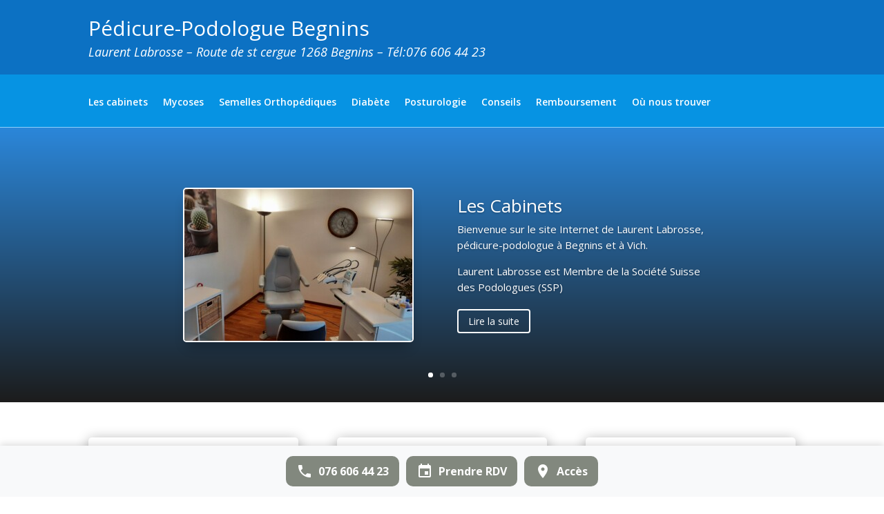

--- FILE ---
content_type: text/css
request_url: https://www.podo-ortho-lab.ch/wp-content/et-cache/14760/et-core-unified-tb-14749-tb-14752-deferred-14760.min.css?ver=1745532176
body_size: 1010
content:
.et_pb_section_1_tb_header.et_pb_section{margin-top:-1px}.et_pb_fullwidth_menu_0_tb_header.et_pb_fullwidth_menu ul li a{font-weight:600}.et_pb_fullwidth_menu_0_tb_header.et_pb_fullwidth_menu{background-color:#0693e3;border-bottom-width:1px;border-bottom-color:#8ed1fc}.et_pb_fullwidth_menu_0_tb_header.et_pb_fullwidth_menu ul li.current-menu-item a{color:#FFFFFF!important}.et_pb_fullwidth_menu_0_tb_header.et_pb_fullwidth_menu .nav li ul,.et_pb_fullwidth_menu_0_tb_header.et_pb_fullwidth_menu .et_mobile_menu,.et_pb_fullwidth_menu_0_tb_header.et_pb_fullwidth_menu .et_mobile_menu ul{background-color:#0693e3!important}.et_pb_fullwidth_menu_0_tb_header .et_pb_row>.et_pb_menu__logo-wrap,.et_pb_fullwidth_menu_0_tb_header .et_pb_menu__logo-slot{width:auto;max-width:100%}.et_pb_fullwidth_menu_0_tb_header .et_pb_row>.et_pb_menu__logo-wrap .et_pb_menu__logo img,.et_pb_fullwidth_menu_0_tb_header .et_pb_menu__logo-slot .et_pb_menu__logo-wrap img{height:auto;max-height:none}.et_pb_fullwidth_menu_0_tb_header .mobile_nav .mobile_menu_bar:before,.et_pb_fullwidth_menu_0_tb_header .et_pb_menu__icon.et_pb_menu__search-button,.et_pb_fullwidth_menu_0_tb_header .et_pb_menu__icon.et_pb_menu__close-search-button,.et_pb_fullwidth_menu_0_tb_header .et_pb_menu__icon.et_pb_menu__cart-button{color:#7EBEC5}@media only screen and (max-width:980px){.et_pb_fullwidth_menu_0_tb_header.et_pb_fullwidth_menu{border-bottom-width:1px;border-bottom-color:#8ed1fc}}@media only screen and (max-width:767px){.et_pb_fullwidth_menu_0_tb_header.et_pb_fullwidth_menu{border-bottom-width:1px;border-bottom-color:#8ed1fc}}.et_pb_section_0_tb_footer.et_pb_section{padding-top:0px;padding-bottom:83px;background-color:#4f4f4f!important}.et_pb_row_1_tb_footer.et_pb_row{padding-top:39px!important;margin-top:47px!important;margin-right:auto!important;margin-left:auto!important;padding-top:39px}div.et_pb_section.et_pb_section_0{background-image:linear-gradient(180deg,#2b87da 0%,#1c1c1c 100%)!important}.et_pb_slider .et_pb_slide_0.et_pb_slide>.et_pb_container{max-width:100%}body #page-container .et_pb_section .et_pb_slider .et_pb_slide_0.et_pb_slide .et_pb_more_button.et_pb_button:hover:after,body #page-container .et_pb_section .et_pb_slider .et_pb_slide_1.et_pb_slide .et_pb_more_button.et_pb_button:hover:after,body #page-container .et_pb_section .et_pb_slider .et_pb_slide_2.et_pb_slide .et_pb_more_button.et_pb_button:hover:after{margin-left:.3em;left:auto;margin-left:.3em;opacity:1}body #page-container .et_pb_section .et_pb_slider .et_pb_slide_0.et_pb_slide .et_pb_more_button.et_pb_button:after,body #page-container .et_pb_section .et_pb_slider .et_pb_slide_1.et_pb_slide .et_pb_more_button.et_pb_button:after,body #page-container .et_pb_section .et_pb_slider .et_pb_slide_2.et_pb_slide .et_pb_more_button.et_pb_button:after{line-height:inherit;font-size:inherit!important;margin-left:-1em;left:auto;font-family:ETmodules!important;font-weight:400!important}.et_pb_fullwidth_slider_0 .et_pb_slide_description,.et_pb_slider_fullwidth_off.et_pb_fullwidth_slider_0 .et_pb_slide_description{padding-top:100px;padding-bottom:100px}.et_pb_fullwidth_slider_0 .et_pb_slide>.et_pb_container{width:70%}.et_pb_row_0.et_pb_row{padding-top:0px!important;padding-top:0px}.et_pb_image_0 .et_pb_image_wrap{border-radius:10px 10px 10px 10px;overflow:hidden;border-color:#FFFFFF}.et_pb_image_0{width:100%;max-width:100%!important;text-align:left;margin-left:0}.et_pb_image_0 .et_pb_image_wrap,.et_pb_image_0 img{width:100%}.et_pb_text_0 h1,.et_pb_text_1 h1,.et_pb_text_2 h1{color:#2ea3f2!important}.et_pb_icon_1,.et_pb_icon_2{text-align:left;margin-left:0}.et_pb_icon_1 .et_pb_icon_wrap .et-pb-icon{font-family:ETmodules!important;font-weight:400!important;color:#2ea3f2;font-size:96px}.et_pb_icon_2 .et_pb_icon_wrap .et-pb-icon{font-family:FontAwesome!important;font-weight:900!important;color:#2ea3f2;font-size:96px}.et_pb_slide_0.et_pb_slide .et_pb_slide_image img,.et_pb_slide_1.et_pb_slide .et_pb_slide_image img,.et_pb_slide_2.et_pb_slide .et_pb_slide_image img{border-radius:5px 5px 5px 5px;overflow:hidden;border-width:2px;border-color:#FFFFFF;box-shadow:0px 12px 18px -6px rgba(0,0,0,0.3)}body #page-container .et_pb_section .et_pb_slider .et_pb_slide_0.et_pb_slide .et_pb_more_button.et_pb_button,body #page-container .et_pb_section .et_pb_slider .et_pb_slide_1.et_pb_slide .et_pb_more_button.et_pb_button,body #page-container .et_pb_section .et_pb_slider .et_pb_slide_2.et_pb_slide .et_pb_more_button.et_pb_button{border-radius:4px;font-size:14px;background-color:RGBA(255,255,255,0)}.et_pb_column_0,.et_pb_column_1,.et_pb_column_2{border-radius:5px 5px 5px 5px;overflow:hidden;border-color:#0C71C3;padding-top:20px;padding-right:20px;padding-bottom:20px;padding-left:20px;box-shadow:0px 2px 18px 0px rgba(0,0,0,0.3)}@media only screen and (max-width:980px){body #page-container .et_pb_section .et_pb_slider .et_pb_slide_0.et_pb_slide .et_pb_more_button.et_pb_button:after,body #page-container .et_pb_section .et_pb_slider .et_pb_slide_1.et_pb_slide .et_pb_more_button.et_pb_button:after,body #page-container .et_pb_section .et_pb_slider .et_pb_slide_2.et_pb_slide .et_pb_more_button.et_pb_button:after{line-height:inherit;font-size:inherit!important;margin-left:-1em;left:auto;opacity:0;content:attr(data-icon);font-family:ETmodules!important;font-weight:400!important}body #page-container .et_pb_section .et_pb_slider .et_pb_slide_0.et_pb_slide .et_pb_more_button.et_pb_button:before,body #page-container .et_pb_section .et_pb_slider .et_pb_slide_1.et_pb_slide .et_pb_more_button.et_pb_button:before,body #page-container .et_pb_section .et_pb_slider .et_pb_slide_2.et_pb_slide .et_pb_more_button.et_pb_button:before{display:none}body #page-container .et_pb_section .et_pb_slider .et_pb_slide_0.et_pb_slide .et_pb_more_button.et_pb_button:hover:after,body #page-container .et_pb_section .et_pb_slider .et_pb_slide_1.et_pb_slide .et_pb_more_button.et_pb_button:hover:after,body #page-container .et_pb_section .et_pb_slider .et_pb_slide_2.et_pb_slide .et_pb_more_button.et_pb_button:hover:after{margin-left:.3em;left:auto;margin-left:.3em;opacity:1}.et_pb_image_0{max-width:55%}.et_pb_icon_1,.et_pb_icon_2{margin-left:auto;margin-right:auto}}@media only screen and (max-width:767px){.et_pb_slider .et_pb_slide_0.et_pb_slide>.et_pb_container{width:100%}body #page-container .et_pb_section .et_pb_slider .et_pb_slide_0.et_pb_slide .et_pb_more_button.et_pb_button:after,body #page-container .et_pb_section .et_pb_slider .et_pb_slide_1.et_pb_slide .et_pb_more_button.et_pb_button:after,body #page-container .et_pb_section .et_pb_slider .et_pb_slide_2.et_pb_slide .et_pb_more_button.et_pb_button:after{line-height:inherit;font-size:inherit!important;margin-left:-1em;left:auto;opacity:0;content:attr(data-icon);font-family:ETmodules!important;font-weight:400!important}body #page-container .et_pb_section .et_pb_slider .et_pb_slide_0.et_pb_slide .et_pb_more_button.et_pb_button:before,body #page-container .et_pb_section .et_pb_slider .et_pb_slide_1.et_pb_slide .et_pb_more_button.et_pb_button:before,body #page-container .et_pb_section .et_pb_slider .et_pb_slide_2.et_pb_slide .et_pb_more_button.et_pb_button:before{display:none}body #page-container .et_pb_section .et_pb_slider .et_pb_slide_0.et_pb_slide .et_pb_more_button.et_pb_button:hover:after,body #page-container .et_pb_section .et_pb_slider .et_pb_slide_1.et_pb_slide .et_pb_more_button.et_pb_button:hover:after,body #page-container .et_pb_section .et_pb_slider .et_pb_slide_2.et_pb_slide .et_pb_more_button.et_pb_button:hover:after{margin-left:.3em;left:auto;margin-left:.3em;opacity:1}.et_pb_icon_1,.et_pb_icon_2{margin-left:auto;margin-right:auto}}